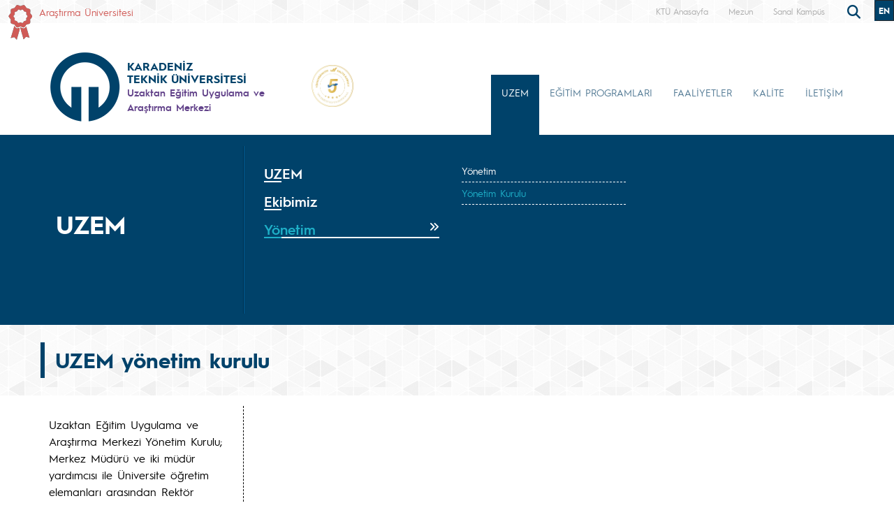

--- FILE ---
content_type: text/html; charset=UTF-8
request_url: https://www.ktu.edu.tr/uzem/uzem-yonetim-kurulu
body_size: 87244
content:
<!doctype html>
<html lang="tr">
<head>

<!-- Google tag (gtag.js) --> 
<script async src="https://www.googletagmanager.com/gtag/js?id=G-5X5FVCMBFN"></script> 
<script>
  window.dataLayer = window.dataLayer || [];
  function gtag(){dataLayer.push(arguments);}
  gtag('js', new Date());

  gtag('config', 'G-5X5FVCMBFN');
</script>
<meta charset="utf-8">
<meta name="viewport" content="width=device-width, initial-scale=1">
<meta name="description" content="Karadeniz Teknik Üniversitesi güçlü akademik kadrosu, 32 bini aşkın öğrencisi ve 258 bini aşkın mezunu ile ülkemizin önde gelen üniversitelerinden biridir. Köklü geçmişi, oturmuş gelenekleri, eğitim-öğretim deneyimi, altyapısı, mükemmel kampüsü ve nitelikli eğitim-öğretim ve araştırma kadrosu ile KTÜ bir ekoldür.">
<meta name="keywords" content="KTÜ, ktü, Karadeniz Technical University, Karadeniz Teknik Üniversitesi, KTU, ktu, 1955">
<meta name="author" content="Karadeniz Teknik Üniversitesi">
<meta name="generator" content="KTÜ WYS">
<title>
UZEM yönetim kurulu | Uzaktan Eğitim Uygulama ve Araştırma Merkezi</title>
<link rel="icon" type="image/x-icon" href="/image/tr_bg.png">
<script src="/assets/js/jquery.min.js"></script> 
<script src="/assets/js/functions.js"></script> 

<!-- Bootstrap core CSS -->
<link href="/assets/css/bootstrap.min.css" rel="stylesheet">
<link href="/assets/css/style.css" rel="stylesheet" >
<link href="/assets/css/search.css" rel="stylesheet" type="text/css">
<link href="/assets/fontawesome6/css/all.css" rel="stylesheet">
<script>
		$(document).ready(function(){
			
			
			
			var tooltipTriggerList = [].slice.call(document.querySelectorAll('[data-bs-toggle="tooltip"]'))
			var tooltipList = tooltipTriggerList.map(function (tooltipTriggerEl) {
  				return new bootstrap.Tooltip(tooltipTriggerEl)
			})

			$('table').addClass('table table-striped table-hover table-bordered caption-top');	
	
			$('.carousel').carousel({
    			pause: "true"
			});	

	
			$("#carousel-prev").click(function(){
    			$("#carouselText").carousel("prev");
  			});
  
			$("#carousel-next").click(function(){
    			$("#carouselText").carousel("next");
  			});  		
		
		});

// ********** FOTO GALERİ ****************
		$(document).ready(function(){

    		loadGallery(true, 'a.thumbnail');

			//This function disables buttons when needed
			function disableButtons(counter_max, counter_current){
				$('#show-previous-image, #show-next-image').show();
				if(counter_max == counter_current){
					$('#show-next-image').hide();
				} else if (counter_current == 1){
					$('#show-previous-image').hide();
				}
			}


			function loadGallery(setIDs, setClickAttr){
				var current_image,
					selector,
					counter = 0;

				$('#show-next-image, #show-previous-image').click(function(){
					if($(this).attr('id') == 'show-previous-image'){
						current_image--;
					} else {
						current_image++;
					}

					selector = $('[data-image-id="' + current_image + '"]');
					updateGallery(selector);
				});

				function updateGallery(selector) {

					var $sel = selector;
					current_image = $sel.data('image-id');
					$('#image-gallery-caption').text($sel.data('caption'));
					$('#image-gallery-title').text($sel.data('title'));
					$('#image-gallery-image').attr('src', $sel.data('image'));
					disableButtons(counter, $sel.data('image-id'));
				}

				if(setIDs == true){
					$('[data-image-id]').each(function(){
						counter++;
						$(this).attr('data-image-id',counter);
					});
				}
				$(setClickAttr).on('click',function(){
					updateGallery($(this));
				});
			}
		});		

// ********** FOTO GALERİ ****************
	
	  </script>
</head>

<body class="d-flex flex-column min-vh-100">
<header class="header">
  <div class="container-fluid header-container">
    <div class="container-xxl" style="padding: 0px;">
      <div class="row row-cols-auto justify-content-end ust">
        <div class="col-auto d-flex align-items-start d-none d-md-flex " style="margin-top: 7px;"> <img src="https://www.ktu.edu.tr/image/kurdela.png" alt="Araştırma Üniversitesi"> <a style=" font-size: 14px; color: #d05b57; margin-left: 10px;" href="/arastirmauniversitesi">
          Araştırma Üniversitesi          </a> </div>
          
          <div class="col-auto d-flex align-items-start d-none d-md-flex ">  
                    
          </div>
          
          <div class="col-auto d-flex align-items-start d-none d-md-flex ">  
                    
          </div>
          
          
          <div class="col-auto d-flex align-items-start me-auto d-none d-md-flex ">  
                    
          </div>

		 
        <div class="ust1"> <a href="/">
          KTÜ Anasayfa          </a> </div>
		                           <div class="ust1 d-none d-sm-block"> <a href="https://www.ktu.edu.tr/mezun">
          Mezun          </a> </div>
        <div class="ust1 d-none d-sm-block"> <a href="http://tanitim.ktu.edu.tr/oynatici.htm?tour=tur.json" target="_blank">
          Sanal Kampüs          </a> </div>
           <!--<div class="ust1 d-none d-sm-block"> <a href="https://ktu.edu.tr/oir" target="_blank" style="color:#00426a; font-weight: bold;font-size: 14px;">
          <i class="fa-solid fa-earth-europe"></i> International
          </a> </div>
        
        <div class="content d-none d-sm-block"> 
				
				<div class="search">
					
  					<input type="text" class="search__input" aria-label="search" placeholder="" id="arama_kutu" name="terim">
					
					<button class="search__submit" aria-label="submit search"><i class="fas fa-search"></i></button>
					
				</div> 

				<script>

					var input = document.getElementById("arama_kutu");
					input.addEventListener("keyup", function(event) {
					  if (event.keyCode === 13) {
					   event.preventDefault();
					   window.location.href = "/ara/" + document.getElementById("arama_kutu").value;
					  }
					});
					</script>
				
		    </div>-->
        
        <div class="content">
          <div class="search">
            <form action="/ara" method="post" id="ara_form" style="width: 100%;">
              <input type="text" class="search__input" aria-label="search" autocomplete="off" required="required" name="terim" id="terim" onKeyUp="this.value=this.value.buyukHarf()">
              <div class="search__submit" id="searchicon"><i class="fas fa-search"></i></div>
            </form>
          </div>
        </div>
        <div class="ust3">
          <div class="btn-group" role="group">
                        <button id="btnGroupDrop1" type="button" class="btn btn-dark btn-tr button-dil1" onclick="window.location='/uzemen'"> EN <i class="bi bi-chevron-double-down"></i> </button>
            <!--
                        <button id="btnGroupDrop1" type="button" class="btn btn-dark btn-tr button-dil1" data-bs-toggle="dropdown" aria-expanded="false">
                        <i class="bi bi-chevron-double-down"></i> </button>
            <ul class="dropdown-menu ul-en" aria-labelledby="btnGroupDrop1">
              <li style="width: 100%;">
                <button type="button" onclick="window.location='https://ktu.edu.tr/farabihospital'" class="btn btn-dark btn-tr button-dil2">EN</button>
              </li>
              
                <li style="width: 100%;">
                <button type="button" onclick="window.location='https://ktufarabihospital.com/ru/home-ru/'" class="btn btn-dark btn-tr button-dil2">RU</button>
              </li>
              <li style="width: 100%;">
                <button type="button" onclick="window.location='https://ktufarabihospital.com/ge/home/'" class="btn btn-dark btn-tr button-dil2">GE</button>
              </li>
              <li style="width: 100%;">
                <button type="button" onclick="window.location='https://ktufarabihospital.com/ar/home-ar-3/'" class="btn btn-dark btn-tr button-dil2">AR</button>
              </li> 
            </ul>
            			  -->
			  <style>
@-moz-document domain("ktu.edu.tr") {
    body, html {
        background-color: #1e1e1e !important;
        color: #ffffff !important;
    }
    a, h1, h2, h3, h4, h5, h6, p, span {
        color: #ddd !important;
    }
    header, nav, footer {
        background-color: #2c2c2c !important;
    }
    .container, .content, .panel, .box, .card {
        background-color: #252525 !important;
        color: #ffffff !important;
    }
    img {
        filter: brightness(0.8) contrast(1.2);
    }
}
</style>

			  
			  
          </div>
        </div>
      </div>
    </div>
  </div>
</header>
<style>
.ktu-banner {
  max-width: 250px; /* genişliği buradan ayarlayabilirsin */
  white-space: normal; /* metin satır kaydırabilir */
  word-wrap: break-word;
  color: #614189;	
}

.ktu-banner-mobile {
  max-width: 250px;
  font-size: 12px;
  color: #614189;	
  white-space: normal;
  word-wrap: break-word;
}
</style>
<script>
			  
		$(document).ready(function(){
  
		var btns = document.getElementsByClassName("menu-pills");
		
		for (var i = 0; i < btns.length; i++) {
        btns[i].addEventListener("click", function () {
			event.stopPropagation();//Add function here
        });
    	}
			
		});
	  
		  </script> 

<nav class="navbar navbar-expand-lg header-nav navbar-light " style="padding:0px !important;">
  
	<div class="container  align-items-start menu-container">
	
    
		<a class="navbar-brand align-self-end" style="margin-left:-12px;" href="/uzem">
						<div class="row align-items-center" style="flex-wrap: nowrap;">
			<div class="col-auto d-none d-sm-block" style="padding-right: 0px;">
				<img src="/image/tr_bg.png" class="img-fluid brand-image"> 
			</div>
			<div class="col-auto d-block d-sm-none" style="padding-right: 0px;">
				<img src="/image/tr_bg.png" class="img-fluid brand-image" style="width:100px;"> 
			</div>				
			<div class="col-auto align-middle brand-name-div">
			  	<p class="brand-name-ktu">KARADENİZ<br>TEKNİK ÜNİVERSİTESİ</p>
				
				<p class="banner-name brand-name-birim d-none d-sm-block ktu-banner">Uzaktan Eğitim Uygulama ve Araştırma Merkezi</p>
				<p class="banner-name brand-name-birim d-block d-sm-none ktu-banner-mobile">Uzaktan Eğitim UYGAR</p>
				
			</div>
						<div class="col-auto brand-col-kisaltma d-none d-xxl-block">
				<div class="brand-kisaltma" style="border-top: 4px solid #614189; color:#614189;">
					UZEM				</div>
			</div>
				
			</div>
					</a>
		
		  		
		<a class="align-self-center d-none d-sm-inline-block" style="margin-left:-20px; margin-top: 20px;" href="#" data-bs-toggle="modal" data-bs-target="#yokak">
			<img src="/image/logo/other/yokak.png" style="height: 60px;margin-left:25px" alt="YÖKAK 5 Yıl Tam Akreditasyon">
		</a>
		
		<div class="modal fade" id="yokak" tabindex="-1" aria-labelledby="exampleModalLabel" aria-hidden="true">
		  <div class="modal-dialog modal-dialog-centered" style="max-width: 800px;">
			<div class="modal-content">
			
				<span class="btn-close" style="position: absolute; right: 2px; top:2px;" data-bs-dismiss="modal" aria-label="Close"></span>

				<img src="/dosyalar/tr_80a8c.jpg">
				
			</div>
		  </div>
		</div>
		
				
		<button class="navbar-toggler" type="button" data-bs-toggle="offcanvas" data-bs-target="#offcanvasExample" aria-controls="offcanvasExample" aria-expanded="false" aria-label="Toggle navigation" style="margin-top: 40px;">
      <span class="navbar-toggler-icon"></span>
    </button>
		
<div class="offcanvas offcanvas-start" tabindex="-1" id="offcanvasExample" aria-labelledby="offcanvasExampleLabel">
  
	<div class="offcanvas-header">
    <div class="offcanvas-title" id="offcanvasExampleLabel">
			
		</div>
    <button type="button" class="btn-close text-reset" data-bs-dismiss="offcanvas" aria-label="Close"></button>
  </div>
  <div class="offcanvas-body" id="mobile-menu">
	
	 
      <ul class="navbar-nav ml-auto mb-2 mb-lg-0 h-75 align-self-end">
        		<li class="nav-item">
          <a class="nav-link nav-link-menu h-100 collapsed anamenu anamenu-mobile" href="#" id="navbarDropdown-mobile-2181" role="button" data-bs-toggle="collapse" aria-expanded="false" data-bs-target="#drop-mobile-2181" aria-controls="drop-mobile-2181">UZEM</a>
        </li>
		  
		<div class="collapse megamenu" id="drop-mobile-2181" data-bs-parent="#mobile-menu" >
          	<div class="container">
            <div class="row" style="padding: 1rem;">
            	
                <div class="col-md-12 col-xs-12" style="padding-bottom:20px;">
					
						<div class="nav flex-column nav-pills me-3 col-md-4 col-xs-6" id="v-pills-tab" role="tablist" aria-orientation="vertical">
                        										
									<button class="nav-link menu-pills text-start" id="v-pills-mobile-21811693-tab" data-bs-toggle="collapse" data-bs-target="#v-pills-mobile-21811693" type="button" role="button" aria-controls="v-pills-mobile-21811693" aria-selected="true"><div class="underline"> UZEM <i class="fas fa-angle-double-right" style="float:right; font-size:15px;"></i></div>  </button>
                        											
									<button class="nav-link menu-pills text-start" id="v-pills-mobile-21811952-tab" data-bs-toggle="collapse" data-bs-target="#v-pills-mobile-21811952" type="button" role="button" aria-controls="v-pills-mobile-21811952" aria-selected="true"><div class="underline"> Ekibimiz <i class="fas fa-angle-double-right" style="float:right; font-size:15px;"></i></div>  </button>
                        											
									<button class="nav-link menu-pills text-start" id="v-pills-mobile-21811953-tab" data-bs-toggle="collapse" data-bs-target="#v-pills-mobile-21811953" type="button" role="button" aria-controls="v-pills-mobile-21811953" aria-selected="true"><div class="underline"> Yönetim <i class="fas fa-angle-double-right" style="float:right; font-size:15px;"></i></div>  </button>
                        		                      	</div>
						
						<div class="tab-content col-md-8 col-xs-6" id="v-pills-tabContent-2181">
							
																
							<div class="collapse" id="v-pills-mobile-21811693" role="tabpanel" aria-labelledby="v-pills-mobile-21811693-tab"  data-bs-parent="#v-pills-tabContent-2181" ><hr class="menutab-hr">
								<div class="row">
									<div class="col-md-6 col-xs-12">
                                		<ul class="list-group list-group-flush" style="width:87%;">
											
																									
														<li class="list-group-item menu-items" onclick="window.location='/uzem/hakkimizda';">Hakkımızda</li>
														
																											
														<li class="list-group-item menu-items" onclick="window.location='/uzem/misyon-vizyon-temel-degerlerimiz-ve-kalitepolitikasi';">Misyon, Vizyon, Temel Değerlerimiz ve Kalite Politikası</li>
														
																											
														<li class="list-group-item menu-items" onclick="window.location='/uzem/yonetmelik';">Yönetmelik</li>
														
																											
														<li class="list-group-item menu-items" onclick="window.location='/uzem/organizasyonsemasi';">Organizasyon Şeması</li>
														
																								
										</ul>
									</div>
								</div>
							</div>
									
                        												
							<div class="collapse" id="v-pills-mobile-21811952" role="tabpanel" aria-labelledby="v-pills-mobile-21811952-tab"  data-bs-parent="#v-pills-tabContent-2181" ><hr class="menutab-hr">
								<div class="row">
									<div class="col-md-6 col-xs-12">
                                		<ul class="list-group list-group-flush" style="width:87%;">
											
																									
														<li class="list-group-item menu-items" onclick="window.location='/uzem/akademikpersonel';">Akademik Personel</li>
														
																											
														<li class="list-group-item menu-items" onclick="window.location='/uzem/idaripersonel';">İdari Personel</li>
														
																								
										</ul>
									</div>
								</div>
							</div>
									
                        												
							<div class="collapse" id="v-pills-mobile-21811953" role="tabpanel" aria-labelledby="v-pills-mobile-21811953-tab"  data-bs-parent="#v-pills-tabContent-2181" ><hr class="menutab-hr">
								<div class="row">
									<div class="col-md-6 col-xs-12">
                                		<ul class="list-group list-group-flush" style="width:87%;">
											
																									
														<li class="list-group-item menu-items" onclick="window.location='/uzem/yonetim';">Yönetim</li>
														
																											
														<li class="list-group-item menu-items" onclick="window.location='/uzem/uzem-yonetim-kurulu';">Yönetim Kurulu</li>
														
																								
										</ul>
									</div>
								</div>
							</div>
									
                        										
							
							
							
						
						</div>
					
				</div>
            
            </div>  
          </div>
          </div>

				<li class="nav-item">
          <a class="nav-link nav-link-menu h-100 collapsed anamenu anamenu-mobile" href="#" id="navbarDropdown-mobile-2183" role="button" data-bs-toggle="collapse" aria-expanded="false" data-bs-target="#drop-mobile-2183" aria-controls="drop-mobile-2183">EĞİTİM PROGRAMLARI</a>
        </li>
		  
		<div class="collapse megamenu" id="drop-mobile-2183" data-bs-parent="#mobile-menu" >
          	<div class="container">
            <div class="row" style="padding: 1rem;">
            	
                <div class="col-md-12 col-xs-12" style="padding-bottom:20px;">
					
						<div class="nav flex-column nav-pills me-3 col-md-4 col-xs-6" id="v-pills-tab" role="tablist" aria-orientation="vertical">
                        										
									<button class="nav-link menu-pills text-start" id="v-pills-mobile-21831695-tab" data-bs-toggle="collapse" data-bs-target="#v-pills-mobile-21831695" type="button" role="button" aria-controls="v-pills-mobile-21831695" aria-selected="true"><div class="underline"> Programlar <i class="fas fa-angle-double-right" style="float:right; font-size:15px;"></i></div>  </button>
                        											
									<button class="nav-link menu-pills text-start" id="v-pills-mobile-21831696-tab" data-bs-toggle="collapse" data-bs-target="#v-pills-mobile-21831696" type="button" role="button" aria-controls="v-pills-mobile-21831696" aria-selected="true"><div class="underline"> Sertifika ve Kurslar <i class="fas fa-angle-double-right" style="float:right; font-size:15px;"></i></div>  </button>
                        											
									<button class="nav-link menu-pills text-start" id="v-pills-mobile-21831698-tab" data-bs-toggle="collapse" data-bs-target="#v-pills-mobile-21831698" type="button" role="button" aria-controls="v-pills-mobile-21831698" aria-selected="true"><div class="underline"> Ortak Dersler <i class="fas fa-angle-double-right" style="float:right; font-size:15px;"></i></div>  </button>
                        		                      	</div>
						
						<div class="tab-content col-md-8 col-xs-6" id="v-pills-tabContent-2183">
							
																
							<div class="collapse" id="v-pills-mobile-21831695" role="tabpanel" aria-labelledby="v-pills-mobile-21831695-tab"  data-bs-parent="#v-pills-tabContent-2183" ><hr class="menutab-hr">
								<div class="row">
									<div class="col-md-6 col-xs-12">
                                		<ul class="list-group list-group-flush" style="width:87%;">
											
																									
														<li class="list-group-item menu-items" onclick="window.location='/uzem/lisanstamamlamaprogramlari';">Lisans Tamamlama Programları</li>
														
																											
														<li class="list-group-item menu-items" onclick="window.location='/uzem/yukseklisansprogramlari';">Yüksek Lisans Programları</li>
														
																								
										</ul>
									</div>
								</div>
							</div>
									
                        												
							<div class="collapse" id="v-pills-mobile-21831696" role="tabpanel" aria-labelledby="v-pills-mobile-21831696-tab"  data-bs-parent="#v-pills-tabContent-2183" ><hr class="menutab-hr">
								<div class="row">
									<div class="col-md-6 col-xs-12">
                                		<ul class="list-group list-group-flush" style="width:87%;">
											
																									
														<li class="list-group-item menu-items" onclick="window.location='https://acikders.ktu.edu.tr/login/index.php';">Memur Akademi</li>
														
																											
														<li class="list-group-item menu-items" onclick="window.location='/uzem/isgtemelegitimsertifikaprogramiktuogrencileri';">ISG Temel Eğitim Sertifika Programı (KTÜ Öğrencileri)</li>
														
																											
														<li class="list-group-item menu-items" onclick="window.location='/uzem/isgtemelegitimsertifikaprogramidigerkurumlar';">ISG Temel Eğitim Sertifika Programı (Diğer Kurumlar)</li>
														
																											
														<li class="list-group-item menu-items" onclick="window.location='/uzem/isgtemelegitimsertifikasinaviktucalisanlari';">ISG Temel Eğitim Sertifika Sınavı (KTÜ Çalışanları)</li>
														
																											
														<li class="list-group-item menu-items" onclick="window.location='/uzem/serbestmusavirmuhendissmmderstamamlamaegitimi';">Serbest Müşavir Mühendis (SMM) Ders Tamamlama Eğitimi</li>
														
																											
														<li class="list-group-item menu-items" onclick="window.location='/uzem/herkesicingayrimenkulokuryazarligisertifikaprogrami';">Herkes için GAYRİMENKUL OKURYAZARLIĞI Sertifika Programı</li>
														
																											
														<li class="list-group-item menu-items" onclick="window.location='/uzem/yapibilgimodellemesibimilealtyapiprojeleriuygulamasisertifikaprogrami';">Yapı Bilgi Modellemesi (BIM) İle Altyapı Projeleri Uygulaması Sertifika Programı</li>
														
																											
														<li class="list-group-item menu-items" onclick="window.location='/uzem/kvkkveuzaktanegitimsertifikaprogrami';">KVKK ve Uzaktan Eğitim Sertifika Programı</li>
														
																							</ul>
									</div>
									<div class="col-md-6 col-xs-12">
                                		<ul class="list-group list-group-flush" style="width:87%;">
																											
														<li class="list-group-item menu-items" onclick="window.location='/uzem/uzaktanegitimdebasarilibirogrencinasilolunursertifikaprogrami';">Uzaktan Eğitimde Başarılı Bir Öğrenci Nasıl Olunur?Sertifika Programı</li>
														
																											
														<li class="list-group-item menu-items" onclick="window.location='/uzem/kodlamaverobotikegitimi';">Kodlama ve Robotik Eğitimi</li>
														
																											
														<li class="list-group-item menu-items" onclick="window.location='/uzem/robotikprogramlamaegiticiegitimisertifikaprogrami';">Robotik Programlama Eğitici Eğitimi Sertifika Programı</li>
														
																											
														<li class="list-group-item menu-items" onclick="window.location='/uzem/pardusegitimisertifikaprogramigirisseviye';">Pardus Eğitimi Sertifika Programı (Giriş Seviye)</li>
														
																											
														<li class="list-group-item menu-items" onclick="window.location='/uzem/pardusegitimisertifikaprogramiileriseviye';">Pardus Eğitimi Sertifika Programı (İleri Seviye)</li>
														
																											
														<li class="list-group-item menu-items" onclick="window.location='/uzem/temelbilgiteknolojilerikullanimisertifikaprogrami';">Temel Bilgi Teknolojileri Kullanımı Sertifika Programı</li>
														
																											
														<li class="list-group-item menu-items" onclick="window.location='/uzem/temelbilgiteknolojileriarsinosb';">Temel Bilgi Teknolojileri (Arsin OSB)</li>
														
																											
														<li class="list-group-item menu-items" onclick="window.location='/uzem/temelbilgiteknolojilerittso';">Temel Bilgi Teknolojileri (TTSO)</li>
														
																								
										</ul>
									</div>
								</div>
							</div>
									
                        												
							<div class="collapse" id="v-pills-mobile-21831698" role="tabpanel" aria-labelledby="v-pills-mobile-21831698-tab"  data-bs-parent="#v-pills-tabContent-2183" ><hr class="menutab-hr">
								<div class="row">
									<div class="col-md-6 col-xs-12">
                                		<ul class="list-group list-group-flush" style="width:87%;">
											
																									
														<li class="list-group-item menu-items" onclick="window.location='/uzem/temelbilgiteknolojileri';">Temel Bilgi Teknolojileri </li>
														
																								
										</ul>
									</div>
								</div>
							</div>
									
                        										
							
							
							
						
						</div>
					
				</div>
            
            </div>  
          </div>
          </div>

				<li class="nav-item">
          <a class="nav-link nav-link-menu h-100 collapsed anamenu anamenu-mobile" href="#" id="navbarDropdown-mobile-2184" role="button" data-bs-toggle="collapse" aria-expanded="false" data-bs-target="#drop-mobile-2184" aria-controls="drop-mobile-2184">FAALİYETLER</a>
        </li>
		  
		<div class="collapse megamenu" id="drop-mobile-2184" data-bs-parent="#mobile-menu" >
          	<div class="container">
            <div class="row" style="padding: 1rem;">
            	
                <div class="col-md-12 col-xs-12" style="padding-bottom:20px;">
					
						<div class="nav flex-column nav-pills me-3 col-md-4 col-xs-6" id="v-pills-tab" role="tablist" aria-orientation="vertical">
                        										
									<button class="nav-link menu-pills text-start" id="v-pills-mobile-21841699-tab" data-bs-toggle="collapse" data-bs-target="#v-pills-mobile-21841699" type="button" role="button" aria-controls="v-pills-mobile-21841699" aria-selected="true"><div class="underline"> Proje Hizmetleri <i class="fas fa-angle-double-right" style="float:right; font-size:15px;"></i></div>  </button>
                        											
									<button class="nav-link menu-pills text-start" id="v-pills-mobile-21841700-tab" data-bs-toggle="collapse" data-bs-target="#v-pills-mobile-21841700" type="button" role="button" aria-controls="v-pills-mobile-21841700" aria-selected="true"><div class="underline"> AR-GE <i class="fas fa-angle-double-right" style="float:right; font-size:15px;"></i></div>  </button>
                        											
									<button class="nav-link menu-pills text-start" id="v-pills-mobile-21841701-tab" data-bs-toggle="collapse" data-bs-target="#v-pills-mobile-21841701" type="button" role="button" aria-controls="v-pills-mobile-21841701" aria-selected="true"><div class="underline"> Sınav <i class="fas fa-angle-double-right" style="float:right; font-size:15px;"></i></div>  </button>
                        											
									<button class="nav-link menu-pills text-start" id="v-pills-mobile-21842742-tab" data-bs-toggle="collapse" data-bs-target="#v-pills-mobile-21842742" type="button" role="button" aria-controls="v-pills-mobile-21842742" aria-selected="true"><div class="underline"> Eğitimde Erşilebilirlik <i class="fas fa-angle-double-right" style="float:right; font-size:15px;"></i></div>  </button>
                        											
									<button class="nav-link menu-pills text-start" id="v-pills-mobile-21845281-tab" data-bs-toggle="collapse" data-bs-target="#v-pills-mobile-21845281" type="button" role="button" aria-controls="v-pills-mobile-21845281" aria-selected="true"><div class="underline"> Uluslararasılaştırma <i class="fas fa-angle-double-right" style="float:right; font-size:15px;"></i></div>  </button>
                        		                      	</div>
						
						<div class="tab-content col-md-8 col-xs-6" id="v-pills-tabContent-2184">
							
																
							<div class="collapse" id="v-pills-mobile-21841699" role="tabpanel" aria-labelledby="v-pills-mobile-21841699-tab"  data-bs-parent="#v-pills-tabContent-2184" ><hr class="menutab-hr">
								<div class="row">
									<div class="col-md-6 col-xs-12">
                                		<ul class="list-group list-group-flush" style="width:87%;">
											
																									
														<li class="list-group-item menu-items" onclick="window.location='/uzem/yazilimgelistirme';">Yazılım Geliştirme</li>
														
																											
														<li class="list-group-item menu-items" onclick="window.location='/uzem/icerikgelistirmeveprogramyonetimi';">İçerik Geliştirme ve Program Yönetimi</li>
														
																											
														<li class="list-group-item menu-items" onclick="window.location='/uzem/grafikanimasyontasarim';">Grafik, Animasyon, Tasarım</li>
														
																								
										</ul>
									</div>
								</div>
							</div>
									
                        												
							<div class="collapse" id="v-pills-mobile-21841700" role="tabpanel" aria-labelledby="v-pills-mobile-21841700-tab"  data-bs-parent="#v-pills-tabContent-2184" ><hr class="menutab-hr">
								<div class="row">
									<div class="col-md-6 col-xs-12">
                                		<ul class="list-group list-group-flush" style="width:87%;">
											
																									
														<li class="list-group-item menu-items" onclick="window.location='/uzem/argeprojelerigelistirme';">Ar-Ge Projeleri Geliştirme</li>
														
																											
														<li class="list-group-item menu-items" onclick="window.location='/uzem/bilimselarastirmalar';">Bilimsel Araştırmalar</li>
														
																											
														<li class="list-group-item menu-items" onclick="window.location='/uzem/argeseminerleri';">Ar-Ge Seminerleri</li>
														
																								
										</ul>
									</div>
								</div>
							</div>
									
                        												
							<div class="collapse" id="v-pills-mobile-21841701" role="tabpanel" aria-labelledby="v-pills-mobile-21841701-tab"  data-bs-parent="#v-pills-tabContent-2184" ><hr class="menutab-hr">
								<div class="row">
									<div class="col-md-6 col-xs-12">
                                		<ul class="list-group list-group-flush" style="width:87%;">
											
																									
														<li class="list-group-item menu-items" onclick="window.location='https://yos.ktu.edu.tr/';">Yabancı Uyruklu Öğrenci Sınavı</li>
														
																											
														<li class="list-group-item menu-items" onclick="window.location='https://gys.ktu.edu.tr/';">Görevde Yükselme ve Unvan Değişikliği Sınavları</li>
														
																											
														<li class="list-group-item menu-items" onclick="window.location='/uzem/lisansustutezsavunmasistemiuzaktanerisim';">Lisansüstü Tez Savunma Sistemi (Uzaktan Erişim)</li>
														
																								
										</ul>
									</div>
								</div>
							</div>
									
                        												
							<div class="collapse" id="v-pills-mobile-21842742" role="tabpanel" aria-labelledby="v-pills-mobile-21842742-tab"  data-bs-parent="#v-pills-tabContent-2184" ><hr class="menutab-hr">
								<div class="row">
									<div class="col-md-6 col-xs-12">
                                		<ul class="list-group list-group-flush" style="width:87%;">
											
																									
														<li class="list-group-item menu-items" onclick="window.location='/uzem/egitimdeersilebilirlik';">Eğitimde Erşilebilirlik</li>
														
																								
										</ul>
									</div>
								</div>
							</div>
									
                        												
							<div class="collapse" id="v-pills-mobile-21845281" role="tabpanel" aria-labelledby="v-pills-mobile-21845281-tab"  data-bs-parent="#v-pills-tabContent-2184" ><hr class="menutab-hr">
								<div class="row">
									<div class="col-md-6 col-xs-12">
                                		<ul class="list-group list-group-flush" style="width:87%;">
											
																									
														<li class="list-group-item menu-items" onclick="window.location='/uzem/erasmus-programi';">Erasmus Programı</li>
														
																											
														<li class="list-group-item menu-items" onclick="window.location='/uzem/katilimci-tecrubeleri';">Katılımcı Tecrübeleri</li>
														
																								
										</ul>
									</div>
								</div>
							</div>
									
                        										
							
							
							
						
						</div>
					
				</div>
            
            </div>  
          </div>
          </div>

				<li class="nav-item">
          <a class="nav-link nav-link-menu h-100 collapsed anamenu anamenu-mobile" href="#" id="navbarDropdown-mobile-2366" role="button" data-bs-toggle="collapse" aria-expanded="false" data-bs-target="#drop-mobile-2366" aria-controls="drop-mobile-2366">KALİTE</a>
        </li>
		  
		<div class="collapse megamenu" id="drop-mobile-2366" data-bs-parent="#mobile-menu" >
          	<div class="container">
            <div class="row" style="padding: 1rem;">
            	
                <div class="col-md-12 col-xs-12" style="padding-bottom:20px;">
					
						<div class="nav flex-column nav-pills me-3 col-md-4 col-xs-6" id="v-pills-tab" role="tablist" aria-orientation="vertical">
                        										
									<button class="nav-link menu-pills text-start" id="v-pills-mobile-23661971-tab" data-bs-toggle="collapse" data-bs-target="#v-pills-mobile-23661971" type="button" role="button" aria-controls="v-pills-mobile-23661971" aria-selected="true"><div class="underline"> İç Kontrol <i class="fas fa-angle-double-right" style="float:right; font-size:15px;"></i></div>  </button>
                        											
									<button class="nav-link menu-pills text-start" id="v-pills-mobile-23661972-tab" data-bs-toggle="collapse" data-bs-target="#v-pills-mobile-23661972" type="button" role="button" aria-controls="v-pills-mobile-23661972" aria-selected="true"><div class="underline"> Stratejik Plan <i class="fas fa-angle-double-right" style="float:right; font-size:15px;"></i></div>  </button>
                        											
									<button class="nav-link menu-pills text-start" id="v-pills-mobile-23661704-tab" data-bs-toggle="collapse" data-bs-target="#v-pills-mobile-23661704" type="button" role="button" aria-controls="v-pills-mobile-23661704" aria-selected="true"><div class="underline"> Faaliyet Raporları <i class="fas fa-angle-double-right" style="float:right; font-size:15px;"></i></div>  </button>
                        											
									<button class="nav-link menu-pills text-start" id="v-pills-mobile-23661705-tab" data-bs-toggle="collapse" data-bs-target="#v-pills-mobile-23661705" type="button" role="button" aria-controls="v-pills-mobile-23661705" aria-selected="true"><div class="underline"> Kalite Komisyonu <i class="fas fa-angle-double-right" style="float:right; font-size:15px;"></i></div>  </button>
                        											
									<button class="nav-link menu-pills text-start" id="v-pills-mobile-23661973-tab" data-bs-toggle="collapse" data-bs-target="#v-pills-mobile-23661973" type="button" role="button" aria-controls="v-pills-mobile-23661973" aria-selected="true"><div class="underline"> Tanıtım Sunumu <i class="fas fa-angle-double-right" style="float:right; font-size:15px;"></i></div>  </button>
                        											
									<button class="nav-link menu-pills text-start" id="v-pills-mobile-23661974-tab" data-bs-toggle="collapse" data-bs-target="#v-pills-mobile-23661974" type="button" role="button" aria-controls="v-pills-mobile-23661974" aria-selected="true"><div class="underline"> E-Bülten <i class="fas fa-angle-double-right" style="float:right; font-size:15px;"></i></div>  </button>
                        											
									<button class="nav-link menu-pills text-start" id="v-pills-mobile-23661987-tab" data-bs-toggle="collapse" data-bs-target="#v-pills-mobile-23661987" type="button" role="button" aria-controls="v-pills-mobile-23661987" aria-selected="true"><div class="underline"> Yardım <i class="fas fa-angle-double-right" style="float:right; font-size:15px;"></i></div>  </button>
                        											
									<button class="nav-link menu-pills text-start" id="v-pills-mobile-23666429-tab" data-bs-toggle="collapse" data-bs-target="#v-pills-mobile-23666429" type="button" role="button" aria-controls="v-pills-mobile-23666429" aria-selected="true"><div class="underline"> Anketler <i class="fas fa-angle-double-right" style="float:right; font-size:15px;"></i></div>  </button>
                        		                      	</div>
						
						<div class="tab-content col-md-8 col-xs-6" id="v-pills-tabContent-2366">
							
																
							<div class="collapse" id="v-pills-mobile-23661971" role="tabpanel" aria-labelledby="v-pills-mobile-23661971-tab"  data-bs-parent="#v-pills-tabContent-2366" ><hr class="menutab-hr">
								<div class="row">
									<div class="col-md-6 col-xs-12">
                                		<ul class="list-group list-group-flush" style="width:87%;">
											
																									
														<li class="list-group-item menu-items" onclick="window.location='/uzem/ickontrol';">İç Kontrol</li>
														
																								
										</ul>
									</div>
								</div>
							</div>
									
                        												
							<div class="collapse" id="v-pills-mobile-23661972" role="tabpanel" aria-labelledby="v-pills-mobile-23661972-tab"  data-bs-parent="#v-pills-tabContent-2366" ><hr class="menutab-hr">
								<div class="row">
									<div class="col-md-6 col-xs-12">
                                		<ul class="list-group list-group-flush" style="width:87%;">
											
																									
														<li class="list-group-item menu-items" onclick="window.location='/uzem/stratejikplan';">Stratejik Plan</li>
														
																								
										</ul>
									</div>
								</div>
							</div>
									
                        												
							<div class="collapse" id="v-pills-mobile-23661704" role="tabpanel" aria-labelledby="v-pills-mobile-23661704-tab"  data-bs-parent="#v-pills-tabContent-2366" ><hr class="menutab-hr">
								<div class="row">
									<div class="col-md-6 col-xs-12">
                                		<ul class="list-group list-group-flush" style="width:87%;">
											
																									
														<li class="list-group-item menu-items" onclick="window.location='/uzem/faaliyetraporlari';">Faaliyet Raporları</li>
														
																								
										</ul>
									</div>
								</div>
							</div>
									
                        												
							<div class="collapse" id="v-pills-mobile-23661705" role="tabpanel" aria-labelledby="v-pills-mobile-23661705-tab"  data-bs-parent="#v-pills-tabContent-2366" ><hr class="menutab-hr">
								<div class="row">
									<div class="col-md-6 col-xs-12">
                                		<ul class="list-group list-group-flush" style="width:87%;">
											
																									
														<li class="list-group-item menu-items" onclick="window.location='/uzem/kalitekomisyonu';">Kalite Komisyonu</li>
														
																								
										</ul>
									</div>
								</div>
							</div>
									
                        												
							<div class="collapse" id="v-pills-mobile-23661973" role="tabpanel" aria-labelledby="v-pills-mobile-23661973-tab"  data-bs-parent="#v-pills-tabContent-2366" ><hr class="menutab-hr">
								<div class="row">
									<div class="col-md-6 col-xs-12">
                                		<ul class="list-group list-group-flush" style="width:87%;">
											
																									
														<li class="list-group-item menu-items" onclick="window.location='/uzem/tanitimsunumu';">Tanıtım Sunumu</li>
														
																								
										</ul>
									</div>
								</div>
							</div>
									
                        												
							<div class="collapse" id="v-pills-mobile-23661974" role="tabpanel" aria-labelledby="v-pills-mobile-23661974-tab"  data-bs-parent="#v-pills-tabContent-2366" ><hr class="menutab-hr">
								<div class="row">
									<div class="col-md-6 col-xs-12">
                                		<ul class="list-group list-group-flush" style="width:87%;">
											
																									
														<li class="list-group-item menu-items" onclick="window.location='/uzem/ebulten';">E-Bülten</li>
														
																								
										</ul>
									</div>
								</div>
							</div>
									
                        												
							<div class="collapse" id="v-pills-mobile-23661987" role="tabpanel" aria-labelledby="v-pills-mobile-23661987-tab"  data-bs-parent="#v-pills-tabContent-2366" ><hr class="menutab-hr">
								<div class="row">
									<div class="col-md-6 col-xs-12">
                                		<ul class="list-group list-group-flush" style="width:87%;">
											
																									
														<li class="list-group-item menu-items" onclick="window.location='/uzem/yardim';">Yardım</li>
														
																								
										</ul>
									</div>
								</div>
							</div>
									
                        												
							<div class="collapse" id="v-pills-mobile-23666429" role="tabpanel" aria-labelledby="v-pills-mobile-23666429-tab"  data-bs-parent="#v-pills-tabContent-2366" ><hr class="menutab-hr">
								<div class="row">
									<div class="col-md-6 col-xs-12">
                                		<ul class="list-group list-group-flush" style="width:87%;">
											
																									
														<li class="list-group-item menu-items" onclick="window.location='/uzem/smm-ders-tamamlama-kursu-katilimci-memnuniyet-anketi';">2024 SMM Ders Tamamlama Kursu Katılımcı Memnuniyet Anketi </li>
														
																											
														<li class="list-group-item menu-items" onclick="window.location='/uzem/2024-yili-memnuniyet-anket-sonuclari';">2024 Genel Memnuniyet Anketi</li>
														
																											
														<li class="list-group-item menu-items" onclick="window.location='/uzem/docentlik-sozlu-sinavi-memnuniyet-anketi-juri-uyeleri-icin';">Doçentlik Sözlü Sınavı Memnuniyet Anketi (Jüri Üyeleri İçin)</li>
														
																											
														<li class="list-group-item menu-items" onclick="window.location='/uzem/docentlik-sozlu-sinavi-memnuniyet-anketi-sinava-giren-ogretim-uyeleri';">Doçentlik Sözlü Sınavı Memnuniyet Anketi (Sınava Giren Öğretim Üyeleri</li>
														
																								
										</ul>
									</div>
								</div>
							</div>
									
                        										
							
							
							
						
						</div>
					
				</div>
            
            </div>  
          </div>
          </div>

		
		<li class="nav-item">
          <a class="nav-link nav-link-menu h-100 collapsed anamenu anamenu-mobile" href="/uzem/bizeyazin">İLETİŞİM</a>
        </li>

		      </ul>
      
   
    
  </div>
</div>
		
		
    <div class="collapse navbar-collapse justify-content-end h-75 align-self-end" id="navbarSupportedContent" style="margin-right: -12px;">
      <ul class="navbar-nav ml-auto mb-2 mb-lg-0 h-75 align-self-end">
        		<li class="nav-item">
          <a class="nav-link nav-link-menu h-100 anamenu anamenu-mobile" href="#" id="navbarDropdown-2181" role="button" data-bs-toggle="collapse" aria-expanded="false" data-bs-target="#drop-2181" aria-controls="drop-2181">UZEM</a>
        </li>

				<li class="nav-item">
          <a class="nav-link nav-link-menu h-100 collapsed anamenu anamenu-mobile" href="#" id="navbarDropdown-2183" role="button" data-bs-toggle="collapse" aria-expanded="false" data-bs-target="#drop-2183" aria-controls="drop-2183">EĞİTİM PROGRAMLARI</a>
        </li>

				<li class="nav-item">
          <a class="nav-link nav-link-menu h-100 collapsed anamenu anamenu-mobile" href="#" id="navbarDropdown-2184" role="button" data-bs-toggle="collapse" aria-expanded="false" data-bs-target="#drop-2184" aria-controls="drop-2184">FAALİYETLER</a>
        </li>

				<li class="nav-item">
          <a class="nav-link nav-link-menu h-100 collapsed anamenu anamenu-mobile" href="#" id="navbarDropdown-2366" role="button" data-bs-toggle="collapse" aria-expanded="false" data-bs-target="#drop-2366" aria-controls="drop-2366">KALİTE</a>
        </li>

		
		<li class="nav-item">
          <a class="nav-link nav-link-menu h-100 collapsed anamenu" href="/uzem/bizeyazin">İLETİŞİM</a>
        </li>

		      </ul>
      
    </div>
	</div>	 
  
</nav>


<div id="menumega">
	
        	
		<div class="collapse megamenu show" id="drop-2181" data-bs-parent="#menumega" >
          	<div class="container">
            <div class="row menu-row">
            	<div class="col-md-3 col-xs-12 d-flex align-items-center d-none d-lg-flex col-menu-label">
                	
                  <p class="text-break menu-label">UZEM</p>
                    
                </div>
                <div class="col-md-9 col-xs-12 col-menu-list">
					<div class="d-flex align-items-start">
						<div class="nav flex-column nav-pills me-3 col-md-4 col-xs-6" id="v-pills-tab" role="tablist" aria-orientation="vertical">
                        										
									<button class="nav-link menu-pills text-start " id="v-pills-21811693-tab" data-bs-toggle="pill" data-bs-target="#v-pills-21811693" type="button" role="tab" aria-controls="v-pills-21811693" aria-selected="true"><div class="underline"> UZEM <i class="fas fa-angle-double-right" style="float:right; font-size:15px;"></i></div>  </button>
                        											
									<button class="nav-link menu-pills text-start " id="v-pills-21811952-tab" data-bs-toggle="pill" data-bs-target="#v-pills-21811952" type="button" role="tab" aria-controls="v-pills-21811952" aria-selected="true"><div class="underline"> Ekibimiz <i class="fas fa-angle-double-right" style="float:right; font-size:15px;"></i></div>  </button>
                        											
									<button class="nav-link menu-pills text-start active" id="v-pills-21811953-tab" data-bs-toggle="pill" data-bs-target="#v-pills-21811953" type="button" role="tab" aria-controls="v-pills-21811953" aria-selected="true"><div class="underline"> Yönetim <i class="fas fa-angle-double-right" style="float:right; font-size:15px;"></i></div>  </button>
                        		                      	</div>
						
						<div class="tab-content col-md-8 col-xs-6" id="v-pills-tabContent">
							
																
							<div class="tab-pane fade " id="v-pills-21811693" role="tabpanel" aria-labelledby="v-pills-21811693-tab">
								<div class="row">
									<div class="col-md-6 col-xs-12">
                                		<ul class="list-group list-group-flush" style="width:87%;">
											
																										
														<li class="list-group-item menu-items"><a href="/uzem/hakkimizda"  style="text-decoration: none;">Hakkımızda</a></li>
														
																												
														<li class="list-group-item menu-items"><a href="/uzem/misyon-vizyon-temel-degerlerimiz-ve-kalitepolitikasi"  style="text-decoration: none;">Misyon, Vizyon, Temel Değerlerimiz ve Kalite Politikası</a></li>
														
																												
														<li class="list-group-item menu-items"><a href="/uzem/yonetmelik"  style="text-decoration: none;">Yönetmelik</a></li>
														
																												
														<li class="list-group-item menu-items"><a href="/uzem/organizasyonsemasi"  style="text-decoration: none;">Organizasyon Şeması</a></li>
														
																								
										</ul>
									</div>
								</div>
							</div>
									
                        												
							<div class="tab-pane fade " id="v-pills-21811952" role="tabpanel" aria-labelledby="v-pills-21811952-tab">
								<div class="row">
									<div class="col-md-6 col-xs-12">
                                		<ul class="list-group list-group-flush" style="width:87%;">
											
																										
														<li class="list-group-item menu-items"><a href="/uzem/akademikpersonel"  style="text-decoration: none;">Akademik Personel</a></li>
														
																												
														<li class="list-group-item menu-items"><a href="/uzem/idaripersonel"  style="text-decoration: none;">İdari Personel</a></li>
														
																								
										</ul>
									</div>
								</div>
							</div>
									
                        												
							<div class="tab-pane fade show active" id="v-pills-21811953" role="tabpanel" aria-labelledby="v-pills-21811953-tab">
								<div class="row">
									<div class="col-md-6 col-xs-12">
                                		<ul class="list-group list-group-flush" style="width:87%;">
											
																										
														<li class="list-group-item menu-items"><a href="/uzem/yonetim"  style="text-decoration: none;">Yönetim</a></li>
														
																												
														<li class="list-group-item menu-items"><a href="/uzem/uzem-yonetim-kurulu"  style="text-decoration: none;color:#1eafc7;">Yönetim Kurulu</a></li>
														
																								
										</ul>
									</div>
								</div>
							</div>
									
                        										
							
							
							
						
						</div>
					</div>
				</div>
            
            </div>  
          </div>
          </div>

			
		<div class="collapse megamenu" id="drop-2183" data-bs-parent="#menumega" >
          	<div class="container">
            <div class="row menu-row">
            	<div class="col-md-3 col-xs-12 d-flex align-items-center d-none d-lg-flex col-menu-label">
                	
                  <p class="text-break menu-label">EĞİTİM PROGRAMLARI</p>
                    
                </div>
                <div class="col-md-9 col-xs-12 col-menu-list">
					<div class="d-flex align-items-start">
						<div class="nav flex-column nav-pills me-3 col-md-4 col-xs-6" id="v-pills-tab" role="tablist" aria-orientation="vertical">
                        										
									<button class="nav-link menu-pills text-start active" id="v-pills-21831695-tab" data-bs-toggle="pill" data-bs-target="#v-pills-21831695" type="button" role="tab" aria-controls="v-pills-21831695" aria-selected="true"><div class="underline"> Programlar <i class="fas fa-angle-double-right" style="float:right; font-size:15px;"></i></div>  </button>
                        											
									<button class="nav-link menu-pills text-start " id="v-pills-21831696-tab" data-bs-toggle="pill" data-bs-target="#v-pills-21831696" type="button" role="tab" aria-controls="v-pills-21831696" aria-selected="true"><div class="underline"> Sertifika ve Kurslar <i class="fas fa-angle-double-right" style="float:right; font-size:15px;"></i></div>  </button>
                        											
									<button class="nav-link menu-pills text-start " id="v-pills-21831698-tab" data-bs-toggle="pill" data-bs-target="#v-pills-21831698" type="button" role="tab" aria-controls="v-pills-21831698" aria-selected="true"><div class="underline"> Ortak Dersler <i class="fas fa-angle-double-right" style="float:right; font-size:15px;"></i></div>  </button>
                        		                      	</div>
						
						<div class="tab-content col-md-8 col-xs-6" id="v-pills-tabContent">
							
																
							<div class="tab-pane fade show active" id="v-pills-21831695" role="tabpanel" aria-labelledby="v-pills-21831695-tab">
								<div class="row">
									<div class="col-md-6 col-xs-12">
                                		<ul class="list-group list-group-flush" style="width:87%;">
											
																										
														<li class="list-group-item menu-items"><a href="/uzem/lisanstamamlamaprogramlari"  style="text-decoration: none;">Lisans Tamamlama Programları</a></li>
														
																												
														<li class="list-group-item menu-items"><a href="/uzem/yukseklisansprogramlari"  style="text-decoration: none;">Yüksek Lisans Programları</a></li>
														
																								
										</ul>
									</div>
								</div>
							</div>
									
                        												
							<div class="tab-pane fade " id="v-pills-21831696" role="tabpanel" aria-labelledby="v-pills-21831696-tab">
								<div class="row">
									<div class="col-md-6 col-xs-12">
                                		<ul class="list-group list-group-flush" style="width:87%;">
											
																										
														<li class="list-group-item menu-items"><a href="https://acikders.ktu.edu.tr/login/index.php"  target=_blank style="text-decoration: none;">Memur Akademi</a></li>
														
																												
														<li class="list-group-item menu-items"><a href="/uzem/isgtemelegitimsertifikaprogramiktuogrencileri"  style="text-decoration: none;">ISG Temel Eğitim Sertifika Programı (KTÜ Öğrencileri)</a></li>
														
																												
														<li class="list-group-item menu-items"><a href="/uzem/isgtemelegitimsertifikaprogramidigerkurumlar"  style="text-decoration: none;">ISG Temel Eğitim Sertifika Programı (Diğer Kurumlar)</a></li>
														
																												
														<li class="list-group-item menu-items"><a href="/uzem/isgtemelegitimsertifikasinaviktucalisanlari"  style="text-decoration: none;">ISG Temel Eğitim Sertifika Sınavı (KTÜ Çalışanları)</a></li>
														
																												
														<li class="list-group-item menu-items"><a href="/uzem/serbestmusavirmuhendissmmderstamamlamaegitimi"  style="text-decoration: none;">Serbest Müşavir Mühendis (SMM) Ders Tamamlama Eğitimi</a></li>
														
																												
														<li class="list-group-item menu-items"><a href="/uzem/herkesicingayrimenkulokuryazarligisertifikaprogrami"  style="text-decoration: none;">Herkes için GAYRİMENKUL OKURYAZARLIĞI Sertifika Programı</a></li>
														
																												
														<li class="list-group-item menu-items"><a href="/uzem/yapibilgimodellemesibimilealtyapiprojeleriuygulamasisertifikaprogrami"  style="text-decoration: none;">Yapı Bilgi Modellemesi (BIM) İle Altyapı Projeleri Uygulaması Sertifika Programı</a></li>
														
																												
														<li class="list-group-item menu-items"><a href="/uzem/kvkkveuzaktanegitimsertifikaprogrami"  style="text-decoration: none;">KVKK ve Uzaktan Eğitim Sertifika Programı</a></li>
														
																							</ul>
									</div>
									<div class="col-md-6 col-xs-12">
                                		<ul class="list-group list-group-flush" style="width:87%;">
																												
														<li class="list-group-item menu-items"><a href="/uzem/uzaktanegitimdebasarilibirogrencinasilolunursertifikaprogrami"  style="text-decoration: none;">Uzaktan Eğitimde Başarılı Bir Öğrenci Nasıl Olunur?Sertifika Programı</a></li>
														
																												
														<li class="list-group-item menu-items"><a href="/uzem/kodlamaverobotikegitimi"  style="text-decoration: none;">Kodlama ve Robotik Eğitimi</a></li>
														
																												
														<li class="list-group-item menu-items"><a href="/uzem/robotikprogramlamaegiticiegitimisertifikaprogrami"  style="text-decoration: none;">Robotik Programlama Eğitici Eğitimi Sertifika Programı</a></li>
														
																												
														<li class="list-group-item menu-items"><a href="/uzem/pardusegitimisertifikaprogramigirisseviye"  style="text-decoration: none;">Pardus Eğitimi Sertifika Programı (Giriş Seviye)</a></li>
														
																												
														<li class="list-group-item menu-items"><a href="/uzem/pardusegitimisertifikaprogramiileriseviye"  style="text-decoration: none;">Pardus Eğitimi Sertifika Programı (İleri Seviye)</a></li>
														
																												
														<li class="list-group-item menu-items"><a href="/uzem/temelbilgiteknolojilerikullanimisertifikaprogrami"  style="text-decoration: none;">Temel Bilgi Teknolojileri Kullanımı Sertifika Programı</a></li>
														
																												
														<li class="list-group-item menu-items"><a href="/uzem/temelbilgiteknolojileriarsinosb"  style="text-decoration: none;">Temel Bilgi Teknolojileri (Arsin OSB)</a></li>
														
																												
														<li class="list-group-item menu-items"><a href="/uzem/temelbilgiteknolojilerittso"  style="text-decoration: none;">Temel Bilgi Teknolojileri (TTSO)</a></li>
														
																								
										</ul>
									</div>
								</div>
							</div>
									
                        												
							<div class="tab-pane fade " id="v-pills-21831698" role="tabpanel" aria-labelledby="v-pills-21831698-tab">
								<div class="row">
									<div class="col-md-6 col-xs-12">
                                		<ul class="list-group list-group-flush" style="width:87%;">
											
																										
														<li class="list-group-item menu-items"><a href="/uzem/temelbilgiteknolojileri"  style="text-decoration: none;">Temel Bilgi Teknolojileri </a></li>
														
																								
										</ul>
									</div>
								</div>
							</div>
									
                        										
							
							
							
						
						</div>
					</div>
				</div>
            
            </div>  
          </div>
          </div>

			
		<div class="collapse megamenu" id="drop-2184" data-bs-parent="#menumega" >
          	<div class="container">
            <div class="row menu-row">
            	<div class="col-md-3 col-xs-12 d-flex align-items-center d-none d-lg-flex col-menu-label">
                	
                  <p class="text-break menu-label">FAALİYETLER</p>
                    
                </div>
                <div class="col-md-9 col-xs-12 col-menu-list">
					<div class="d-flex align-items-start">
						<div class="nav flex-column nav-pills me-3 col-md-4 col-xs-6" id="v-pills-tab" role="tablist" aria-orientation="vertical">
                        										
									<button class="nav-link menu-pills text-start active" id="v-pills-21841699-tab" data-bs-toggle="pill" data-bs-target="#v-pills-21841699" type="button" role="tab" aria-controls="v-pills-21841699" aria-selected="true"><div class="underline"> Proje Hizmetleri <i class="fas fa-angle-double-right" style="float:right; font-size:15px;"></i></div>  </button>
                        											
									<button class="nav-link menu-pills text-start " id="v-pills-21841700-tab" data-bs-toggle="pill" data-bs-target="#v-pills-21841700" type="button" role="tab" aria-controls="v-pills-21841700" aria-selected="true"><div class="underline"> AR-GE <i class="fas fa-angle-double-right" style="float:right; font-size:15px;"></i></div>  </button>
                        											
									<button class="nav-link menu-pills text-start " id="v-pills-21841701-tab" data-bs-toggle="pill" data-bs-target="#v-pills-21841701" type="button" role="tab" aria-controls="v-pills-21841701" aria-selected="true"><div class="underline"> Sınav <i class="fas fa-angle-double-right" style="float:right; font-size:15px;"></i></div>  </button>
                        											
									<button class="nav-link menu-pills text-start " id="v-pills-21842742-tab" data-bs-toggle="pill" data-bs-target="#v-pills-21842742" type="button" role="tab" aria-controls="v-pills-21842742" aria-selected="true"><div class="underline"> Eğitimde Erşilebilirlik <i class="fas fa-angle-double-right" style="float:right; font-size:15px;"></i></div>  </button>
                        											
									<button class="nav-link menu-pills text-start " id="v-pills-21845281-tab" data-bs-toggle="pill" data-bs-target="#v-pills-21845281" type="button" role="tab" aria-controls="v-pills-21845281" aria-selected="true"><div class="underline"> Uluslararasılaştırma <i class="fas fa-angle-double-right" style="float:right; font-size:15px;"></i></div>  </button>
                        		                      	</div>
						
						<div class="tab-content col-md-8 col-xs-6" id="v-pills-tabContent">
							
																
							<div class="tab-pane fade show active" id="v-pills-21841699" role="tabpanel" aria-labelledby="v-pills-21841699-tab">
								<div class="row">
									<div class="col-md-6 col-xs-12">
                                		<ul class="list-group list-group-flush" style="width:87%;">
											
																										
														<li class="list-group-item menu-items"><a href="/uzem/yazilimgelistirme"  style="text-decoration: none;">Yazılım Geliştirme</a></li>
														
																												
														<li class="list-group-item menu-items"><a href="/uzem/icerikgelistirmeveprogramyonetimi"  style="text-decoration: none;">İçerik Geliştirme ve Program Yönetimi</a></li>
														
																												
														<li class="list-group-item menu-items"><a href="/uzem/grafikanimasyontasarim"  style="text-decoration: none;">Grafik, Animasyon, Tasarım</a></li>
														
																								
										</ul>
									</div>
								</div>
							</div>
									
                        												
							<div class="tab-pane fade " id="v-pills-21841700" role="tabpanel" aria-labelledby="v-pills-21841700-tab">
								<div class="row">
									<div class="col-md-6 col-xs-12">
                                		<ul class="list-group list-group-flush" style="width:87%;">
											
																										
														<li class="list-group-item menu-items"><a href="/uzem/argeprojelerigelistirme"  style="text-decoration: none;">Ar-Ge Projeleri Geliştirme</a></li>
														
																												
														<li class="list-group-item menu-items"><a href="/uzem/bilimselarastirmalar"  style="text-decoration: none;">Bilimsel Araştırmalar</a></li>
														
																												
														<li class="list-group-item menu-items"><a href="/uzem/argeseminerleri"  style="text-decoration: none;">Ar-Ge Seminerleri</a></li>
														
																								
										</ul>
									</div>
								</div>
							</div>
									
                        												
							<div class="tab-pane fade " id="v-pills-21841701" role="tabpanel" aria-labelledby="v-pills-21841701-tab">
								<div class="row">
									<div class="col-md-6 col-xs-12">
                                		<ul class="list-group list-group-flush" style="width:87%;">
											
																										
														<li class="list-group-item menu-items"><a href="https://yos.ktu.edu.tr/"  target=_blank style="text-decoration: none;">Yabancı Uyruklu Öğrenci Sınavı</a></li>
														
																												
														<li class="list-group-item menu-items"><a href="https://gys.ktu.edu.tr/"  target=_blank style="text-decoration: none;">Görevde Yükselme ve Unvan Değişikliği Sınavları</a></li>
														
																												
														<li class="list-group-item menu-items"><a href="/uzem/lisansustutezsavunmasistemiuzaktanerisim"  style="text-decoration: none;">Lisansüstü Tez Savunma Sistemi (Uzaktan Erişim)</a></li>
														
																								
										</ul>
									</div>
								</div>
							</div>
									
                        												
							<div class="tab-pane fade " id="v-pills-21842742" role="tabpanel" aria-labelledby="v-pills-21842742-tab">
								<div class="row">
									<div class="col-md-6 col-xs-12">
                                		<ul class="list-group list-group-flush" style="width:87%;">
											
																										
														<li class="list-group-item menu-items"><a href="/uzem/egitimdeersilebilirlik"  style="text-decoration: none;">Eğitimde Erşilebilirlik</a></li>
														
																								
										</ul>
									</div>
								</div>
							</div>
									
                        												
							<div class="tab-pane fade " id="v-pills-21845281" role="tabpanel" aria-labelledby="v-pills-21845281-tab">
								<div class="row">
									<div class="col-md-6 col-xs-12">
                                		<ul class="list-group list-group-flush" style="width:87%;">
											
																										
														<li class="list-group-item menu-items"><a href="/uzem/erasmus-programi"  style="text-decoration: none;">Erasmus Programı</a></li>
														
																												
														<li class="list-group-item menu-items"><a href="/uzem/katilimci-tecrubeleri"  style="text-decoration: none;">Katılımcı Tecrübeleri</a></li>
														
																								
										</ul>
									</div>
								</div>
							</div>
									
                        										
							
							
							
						
						</div>
					</div>
				</div>
            
            </div>  
          </div>
          </div>

			
		<div class="collapse megamenu" id="drop-2366" data-bs-parent="#menumega" >
          	<div class="container">
            <div class="row menu-row">
            	<div class="col-md-3 col-xs-12 d-flex align-items-center d-none d-lg-flex col-menu-label">
                	
                  <p class="text-break menu-label">KALİTE</p>
                    
                </div>
                <div class="col-md-9 col-xs-12 col-menu-list">
					<div class="d-flex align-items-start">
						<div class="nav flex-column nav-pills me-3 col-md-4 col-xs-6" id="v-pills-tab" role="tablist" aria-orientation="vertical">
                        										
									<button class="nav-link menu-pills text-start active" id="v-pills-23661971-tab" data-bs-toggle="pill" data-bs-target="#v-pills-23661971" type="button" role="tab" aria-controls="v-pills-23661971" aria-selected="true"><div class="underline"> İç Kontrol <i class="fas fa-angle-double-right" style="float:right; font-size:15px;"></i></div>  </button>
                        											
									<button class="nav-link menu-pills text-start " id="v-pills-23661972-tab" data-bs-toggle="pill" data-bs-target="#v-pills-23661972" type="button" role="tab" aria-controls="v-pills-23661972" aria-selected="true"><div class="underline"> Stratejik Plan <i class="fas fa-angle-double-right" style="float:right; font-size:15px;"></i></div>  </button>
                        											
									<button class="nav-link menu-pills text-start " id="v-pills-23661704-tab" data-bs-toggle="pill" data-bs-target="#v-pills-23661704" type="button" role="tab" aria-controls="v-pills-23661704" aria-selected="true"><div class="underline"> Faaliyet Raporları <i class="fas fa-angle-double-right" style="float:right; font-size:15px;"></i></div>  </button>
                        											
									<button class="nav-link menu-pills text-start " id="v-pills-23661705-tab" data-bs-toggle="pill" data-bs-target="#v-pills-23661705" type="button" role="tab" aria-controls="v-pills-23661705" aria-selected="true"><div class="underline"> Kalite Komisyonu <i class="fas fa-angle-double-right" style="float:right; font-size:15px;"></i></div>  </button>
                        											
									<button class="nav-link menu-pills text-start " id="v-pills-23661973-tab" data-bs-toggle="pill" data-bs-target="#v-pills-23661973" type="button" role="tab" aria-controls="v-pills-23661973" aria-selected="true"><div class="underline"> Tanıtım Sunumu <i class="fas fa-angle-double-right" style="float:right; font-size:15px;"></i></div>  </button>
                        											
									<button class="nav-link menu-pills text-start " id="v-pills-23661974-tab" data-bs-toggle="pill" data-bs-target="#v-pills-23661974" type="button" role="tab" aria-controls="v-pills-23661974" aria-selected="true"><div class="underline"> E-Bülten <i class="fas fa-angle-double-right" style="float:right; font-size:15px;"></i></div>  </button>
                        											
									<button class="nav-link menu-pills text-start " id="v-pills-23661987-tab" data-bs-toggle="pill" data-bs-target="#v-pills-23661987" type="button" role="tab" aria-controls="v-pills-23661987" aria-selected="true"><div class="underline"> Yardım <i class="fas fa-angle-double-right" style="float:right; font-size:15px;"></i></div>  </button>
                        											
									<button class="nav-link menu-pills text-start " id="v-pills-23666429-tab" data-bs-toggle="pill" data-bs-target="#v-pills-23666429" type="button" role="tab" aria-controls="v-pills-23666429" aria-selected="true"><div class="underline"> Anketler <i class="fas fa-angle-double-right" style="float:right; font-size:15px;"></i></div>  </button>
                        		                      	</div>
						
						<div class="tab-content col-md-8 col-xs-6" id="v-pills-tabContent">
							
																
							<div class="tab-pane fade show active" id="v-pills-23661971" role="tabpanel" aria-labelledby="v-pills-23661971-tab">
								<div class="row">
									<div class="col-md-6 col-xs-12">
                                		<ul class="list-group list-group-flush" style="width:87%;">
											
																										
														<li class="list-group-item menu-items"><a href="/uzem/ickontrol"  style="text-decoration: none;">İç Kontrol</a></li>
														
																								
										</ul>
									</div>
								</div>
							</div>
									
                        												
							<div class="tab-pane fade " id="v-pills-23661972" role="tabpanel" aria-labelledby="v-pills-23661972-tab">
								<div class="row">
									<div class="col-md-6 col-xs-12">
                                		<ul class="list-group list-group-flush" style="width:87%;">
											
																										
														<li class="list-group-item menu-items"><a href="/uzem/stratejikplan"  style="text-decoration: none;">Stratejik Plan</a></li>
														
																								
										</ul>
									</div>
								</div>
							</div>
									
                        												
							<div class="tab-pane fade " id="v-pills-23661704" role="tabpanel" aria-labelledby="v-pills-23661704-tab">
								<div class="row">
									<div class="col-md-6 col-xs-12">
                                		<ul class="list-group list-group-flush" style="width:87%;">
											
																										
														<li class="list-group-item menu-items"><a href="/uzem/faaliyetraporlari"  style="text-decoration: none;">Faaliyet Raporları</a></li>
														
																								
										</ul>
									</div>
								</div>
							</div>
									
                        												
							<div class="tab-pane fade " id="v-pills-23661705" role="tabpanel" aria-labelledby="v-pills-23661705-tab">
								<div class="row">
									<div class="col-md-6 col-xs-12">
                                		<ul class="list-group list-group-flush" style="width:87%;">
											
																										
														<li class="list-group-item menu-items"><a href="/uzem/kalitekomisyonu"  style="text-decoration: none;">Kalite Komisyonu</a></li>
														
																								
										</ul>
									</div>
								</div>
							</div>
									
                        												
							<div class="tab-pane fade " id="v-pills-23661973" role="tabpanel" aria-labelledby="v-pills-23661973-tab">
								<div class="row">
									<div class="col-md-6 col-xs-12">
                                		<ul class="list-group list-group-flush" style="width:87%;">
											
																										
														<li class="list-group-item menu-items"><a href="/uzem/tanitimsunumu"  style="text-decoration: none;">Tanıtım Sunumu</a></li>
														
																								
										</ul>
									</div>
								</div>
							</div>
									
                        												
							<div class="tab-pane fade " id="v-pills-23661974" role="tabpanel" aria-labelledby="v-pills-23661974-tab">
								<div class="row">
									<div class="col-md-6 col-xs-12">
                                		<ul class="list-group list-group-flush" style="width:87%;">
											
																										
														<li class="list-group-item menu-items"><a href="/uzem/ebulten"  style="text-decoration: none;">E-Bülten</a></li>
														
																								
										</ul>
									</div>
								</div>
							</div>
									
                        												
							<div class="tab-pane fade " id="v-pills-23661987" role="tabpanel" aria-labelledby="v-pills-23661987-tab">
								<div class="row">
									<div class="col-md-6 col-xs-12">
                                		<ul class="list-group list-group-flush" style="width:87%;">
											
																										
														<li class="list-group-item menu-items"><a href="/uzem/yardim"  style="text-decoration: none;">Yardım</a></li>
														
																								
										</ul>
									</div>
								</div>
							</div>
									
                        												
							<div class="tab-pane fade " id="v-pills-23666429" role="tabpanel" aria-labelledby="v-pills-23666429-tab">
								<div class="row">
									<div class="col-md-6 col-xs-12">
                                		<ul class="list-group list-group-flush" style="width:87%;">
											
																										
														<li class="list-group-item menu-items"><a href="/uzem/smm-ders-tamamlama-kursu-katilimci-memnuniyet-anketi"  style="text-decoration: none;">2024 SMM Ders Tamamlama Kursu Katılımcı Memnuniyet Anketi </a></li>
														
																												
														<li class="list-group-item menu-items"><a href="/uzem/2024-yili-memnuniyet-anket-sonuclari"  style="text-decoration: none;">2024 Genel Memnuniyet Anketi</a></li>
														
																												
														<li class="list-group-item menu-items"><a href="/uzem/docentlik-sozlu-sinavi-memnuniyet-anketi-juri-uyeleri-icin"  style="text-decoration: none;">Doçentlik Sözlü Sınavı Memnuniyet Anketi (Jüri Üyeleri İçin)</a></li>
														
																												
														<li class="list-group-item menu-items"><a href="/uzem/docentlik-sozlu-sinavi-memnuniyet-anketi-sinava-giren-ogretim-uyeleri"  style="text-decoration: none;">Doçentlik Sözlü Sınavı Memnuniyet Anketi (Sınava Giren Öğretim Üyeleri</a></li>
														
																								
										</ul>
									</div>
								</div>
							</div>
									
                        										
							
							
							
						
						</div>
					</div>
				</div>
            
            </div>  
          </div>
          </div>

			

        </div>


<!-- ####################### DUYURULAR #####################################-->
<div class="container-fluid" style="background-image: url('../../image/top_bg.png'); padding-top: 10px; padding-bottom: 10px;">
    <div class="container">
        <div class="row">
            <div class="col-12" style="padding:15px;padding-left:0px;">
                <div style="float:left;border-left:6px solid #00426a;padding-top:7px; padding-left: 15px;">
                    <h2 class="sayfabaslik" style="color:#00426a;"> <b>
                        UZEM yönetim kurulu                        </b> </h2>
                </div>
            </div>
        </div>
    </div>
</div>
<div class="container-fluid">
    <div class="container" style="padding-bottom: 15px; padding-top: 15px;">
        <div class="row">
            <div class="col-12 icerik" id="icerik" style=" padding: 0; padding-top: 15px; padding-bottom: 100px; min-height: 500px;"> 
			<div class="row row-cols-1 row-cols-sm-1 row-cols-md-2 row-cols-lg-4">
<div class="col" style="border-bottom: 1px dashed #000000;border-right: 1px dashed #000000; ">
<div class="card" style="border: 0;">
<div class="overflow-hidden" style="padding-top:15px;height: 280px;">
<p>Uzaktan Eğitim Uygulama ve Araştırma Merkezi Y&ouml;netim Kurulu; Merkez M&uuml;d&uuml;r&uuml; ve iki m&uuml;d&uuml;r yardımcısı ile &Uuml;niversite &ouml;ğretim elemanları arasından Rekt&ouml;r tarafından g&ouml;revlendirilen d&ouml;rt &uuml;ye olmak &uuml;zere toplam yedi kişiden oluşur. Merkez y&ouml;netim kurulu &uuml;yelerinin g&ouml;rev s&uuml;resi &uuml;&ccedil; yıldır. G&ouml;rev s&uuml;resi sona eren &uuml;yeler yeniden g&ouml;revlendirilebilir. S&uuml;resi bitmeden ayrılan &uuml;yelerin yerine aynı usulle yenileri g&ouml;revlendirilir. Y&ouml;netim kurulu, Merkez M&uuml;d&uuml;r&uuml;n&uuml;n daveti &uuml;zerine ayda bir kez &uuml;yelerin salt &ccedil;oğunluğu ile toplanır ve kararlar oy &ccedil;okluğu ile alınır.</p>

<p>&nbsp;</p>

<table border="0" cellpadding="0" cellspacing="0">
	<tbody>
		<tr>
			<td>
			<p><strong>KT&Uuml; UZAKTAN EĞİTİM UYGULAMA VE ARAŞTIRMA MERKEZİ Y&Ouml;NETİM KURULU</strong></p>
			</td>
		</tr>
		<tr>
			<td>Do&ccedil;. Dr. Muhammet BERİGEL (Merkez M&uuml;d&uuml;r&uuml;)</td>
		</tr>
		<tr>
			<td>Do&ccedil;. Dr. Ekrem BAH&Ccedil;EKAPILI M&uuml;d&uuml;r Yrd.</td>
		</tr>
		<tr>
			<td>Do&ccedil;. Dr. Dursun Murat SEKBAN M&uuml;d&uuml;r Yrd.</td>
		</tr>
		<tr>
			<td>Prof. Dr. &Ouml;mer Faruk URSAVAŞ &Uuml;ye</td>
		</tr>
		<tr>
			<td>Prof. Dr. Sercan EROL &Uuml;ye</td>
		</tr>
		<tr>
			<td>Dr. &Ouml;ğr. &Uuml;yesi Bilgehan İMAMOĞLU &Uuml;ye</td>
		</tr>
		<tr>
			<td>Dr. &Ouml;ğr. &Uuml;yesi Gizem Dilan BOZTAŞ &Uuml;ye</td>
		</tr>
	</tbody>
</table>
</div>
</div>
</div>
</div>
 


				

			</div>
        </div>
				<div class="row" style="margin-top: 10px;">
        	<div class="col-12">
            	<p style="font-size:14px;margin-bottom:0px;color:#00426a;">
							01 Aralık 2025											
             	</p>
                <div class="row" style="padding-left:11px;padding-right:15px;">
                	<div class="col-2" style="border-bottom:3px solid #00426a;"></div>
                	<div class="col-10" style="float:left;border-bottom:3px solid #e6e7e8;"></div>
                </div>
        	</div>
      	</div>	
		    </div>
</div>


<!-- ####################### SOSYAL MEDYA BUTONLARI #####################################-->
<div class="container-fluid">
    <div class="container" style="padding-bottom: 15px; padding-top: 15px;">
		<div class="row" style="margin: 20px;">
        	<div class="col-12 text-end">
								<a style="color: #1eafc7;text-decoration: none;" href="https://www.facebook.com/sharer/sharer.php?u=https://www.ktu.edu.tr/uzem/uzem-yonetim-kurulu" target="_blank"><i class="fa-brands fa-square-facebook fa-xl">&nbsp;</i></a> 
				<a style="color: #1eafc7;text-decoration: none;" class="social-button twitter" href="https://twitter.com/intent/tweet?url=https://www.ktu.edu.tr/uzem/uzem-yonetim-kurulu&amp;text=UZEM yönetim kurulu" target="_blank"><i class="fa-brands fa-square-x-twitter fa-xl">&nbsp;</i></a> 
				<a style="color: #1eafc7;text-decoration: none;" class="social-button linkedin" href="https://www.linkedin.com/sharing/share-offsite/?url=https://www.ktu.edu.tr/uzem/uzem-yonetim-kurulu" target="_blank"><i class="fab fa-linkedin fa-xl">&nbsp;</i></a> 
				<a style="color: #1eafc7;text-decoration: none;" class="social-button whatsapp" href="https://api.whatsapp.com/send?text=https://www.ktu.edu.tr/uzem/uzem-yonetim-kurulu" target="_blank"><i class="fa-brands fa-square-whatsapp fa-xl">&nbsp;</i></a>
			</div>				
		</div>			
    </div>
</div>
<footer class="mt-auto">

<!-- ####################### ALT KISIM #####################################-->    
    <div class="container-fluid" style="background-color:#e6e7e8;">
    	<div class="container">
		  <div class="row">
			<div class="col-12" style="height:15px;">
		    </div>
          </div>  
 		</div>
  	</div>
   	<div class="container-fluid" style="background-color:#2d2d2d;">
    	<div class="container" style="padding-top: 20px !important; padding-bottom: 10px !important;">        
		  <div class="row row-cols-auto">
			<div class="col-12 col-sm-12 col-md-5 col-lg-3">
            	<img src="../../image/Logo2.png" style="max-width:325px;" alt="KTÜ">
	    	</div>                        
			<div class="col-12 col-sm-12 col-md-4 col-lg-3" style="color: #fff;margin-top:20px;">
				<div style="display: flex; align-items: center;">
				            	<div style="float:left;margin-right:5px;font-size:24px;"><i class="fas fa-map-marker-alt" aria-hidden="true"></i></div>
                <div style="float:left;font-size:12px;">Karadeniz Teknik Üniversitesi Uzaktan Eğitim Uygulama ve Araştırma Merkezi 61080 Trabzon/Türkiye</div>
								</div>
                <div style="display: flex; align-items: center;">
				                <div style="float:left;margin-right:5px;font-size:24px;"><i class="fas fa-at" aria-hidden="true"></i></div>
                <div style="float:left;font-size:12px;">uzem@ktu.edu.tr</div>
								</div>
	    	</div>                        
			<div class="col-12 col-sm-12 col-md-3 col-lg-2" style="color: #fff;margin-top:20px;font-size:24px;">
            	<div style="display: flex; align-items: center;">
								<div style="float:left;margin-right:5px;font-size:24px;">
					<i class="fas fa-phone-square-alt"></i>
				</div> 
				<div style="float:left;font-size:12px;">	
					+90 462 377 1810                                        <br>+90 462 377 1833                                        				</div>
								</div> 
            	<div style="display: flex; align-items: center;">
										<div style="float:left;margin-right:5px;font-size:24px;">
						<i class="fas fa-fax"></i>
					</div> 	
					<div style="float:left;font-size:12px;">	
						 +90 462 666 0062					</div>
									</div>    
	    	</div>                        
			                       
			<div class="col-auto ms-auto" style="color: #fff;margin-top:20px;">
            	<a href="https://apps.apple.com/tr/app/kt%C3%BC-mobil/id6474992226" target="_blank"><img class="float-end" src="https://www.ktu.edu.tr/image/app-store.png" style="margin-left: 15px;" alt="KTÜ Mobil IOS"></a>
				<a href="https://play.google.com/store/apps/details?id=ktu.mobil&hl=tr" target="_blank"><img class="float-end" src="https://www.ktu.edu.tr/image/google-play.png" alt="KTÜ Mobil Android"></a>            
	    	
            	            
	    	</div>                                                                                    
          </div>  
		  <div class="row row-cols-auto">
			<div class="col-md-4" style="padding:15px;color: #fff; font-size: 12px; display: flex; align-items: center;">
				© Karadeniz Teknik Üniversitesi. Tüm Hakları Saklıdır 
	    	</div>                        
			<div class="col-auto ms-auto" style="padding:15px;color: #fff; font-size: 32px;">
				<a class="sosyalmedya" href="https://www.facebook.com/ktuuzemkodlamaverobotik" target=_blank aria-label="Facebook"><i class="fab fa-facebook-square" aria-hidden="true"></i></a>             	            	            	            	<a class="sosyalmedya" href="https://www.instagram.com/ktuuzem" target=_blank aria-label="Instagram"><i class="fab fa-instagram-square" aria-hidden="true"></i></a>
								<!-- <a class="sosyalmedya" href="/radyotv" target=_blank>
					<i class="fas fa-broadcast-tower"></i>
				</a>
				<a class="sosyalmedya" href="/ktuhaber" target=_blank>
					<i class="fas fa-newspaper"></i>
				</a>-->
	    	</div>  
		   </div>	                      
          
 		</div>
	</div> 
</footer>

<button onclick="topFunction()" id="topbtn" title="Başa Dön"><i class="fas fa-angle-up"></i></button>  


<script>
// Get the button
let mybutton = document.getElementById("topbtn");

// When the user scrolls down 20px from the top of the document, show the button
window.onscroll = function() {scrollFunction()};

function scrollFunction() {
  if (document.body.scrollTop > 20 || document.documentElement.scrollTop > 20) {
    mybutton.style.display = "block";
  } else {
    mybutton.style.display = "none";
  }
}

// When the user clicks on the button, scroll to the top of the document
function topFunction() {
  document.body.scrollTop = 0;
  document.documentElement.scrollTop = 0;
}
</script>


<script src="/assets/js/bootstrap.bundle.min.js"></script>

      
  </body>
</html>
